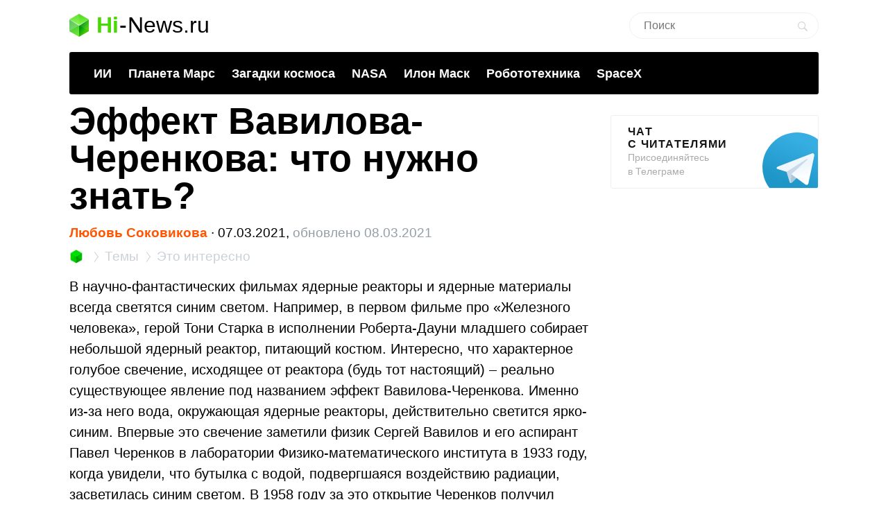

--- FILE ---
content_type: text/html; charset=UTF-8
request_url: https://hi-news.ru/eto-interesno/effekt-vavilova-cherenkova-chto-nuzhno-znat.html
body_size: 17247
content:
<!DOCTYPE html><html lang=ru prefix="og: http://ogp.me/ns# article: https://ogp.me/ns/article#"><head><meta charset="UTF-8"><meta name="viewport" content="width=device-width, initial-scale=1"><title>Эффект Вавилова-Черенкова: что нужно знать? - Hi-News.ru</title><meta property="og:title" content="Эффект Вавилова-Черенкова: что нужно знать? - Hi-News.ru"><meta property="twitter:title" content="Эффект Вавилова-Черенкова: что нужно знать? - Hi-News.ru"><link rel=icon href=https://hi-news.ru/wp-content/themes/101media/favicon/favicon.ico type=image/x-icon><link rel=apple-touch-icon href=https://hi-news.ru/wp-content/themes/101media/favicon/32.png><link rel=apple-touch-icon sizes=76x76 href=https://hi-news.ru/wp-content/themes/101media/favicon/76.png><link rel=apple-touch-icon sizes=120x120 href=https://hi-news.ru/wp-content/themes/101media/favicon/120.png><link rel=apple-touch-icon href=https://hi-news.ru/wp-content/themes/101media/favicon/192.png><link rel=android-touch-icon href=https://hi-news.ru/wp-content/themes/101media/favicon/192.png><meta property="og:site_name" content="hi-news.ru"><meta property="og:locale" content="ru_RU"><meta property="og:url" content="https://hi-news.ru/eto-interesno/effekt-vavilova-cherenkova-chto-nuzhno-znat.html"><meta name='robots' content='max-image-preview:large'><link rel=amphtml href=https://hi-news.ru/eto-interesno/effekt-vavilova-cherenkova-chto-nuzhno-znat.html/amp><meta name="generator" content="AMP for WP 1.0.77.35"><link rel=dns-prefetch href=//s.w.org><style id=global-styles-inline-css>/*<![CDATA[*/body{--wp--preset--color--black:#000;--wp--preset--color--cyan-bluish-gray:#abb8c3;--wp--preset--color--white:#fff;--wp--preset--color--pale-pink:#f78da7;--wp--preset--color--vivid-red:#cf2e2e;--wp--preset--color--luminous-vivid-orange:#ff6900;--wp--preset--color--luminous-vivid-amber:#fcb900;--wp--preset--color--light-green-cyan:#7bdcb5;--wp--preset--color--vivid-green-cyan:#00d084;--wp--preset--color--pale-cyan-blue:#8ed1fc;--wp--preset--color--vivid-cyan-blue:#0693e3;--wp--preset--color--vivid-purple:#9b51e0;--wp--preset--gradient--vivid-cyan-blue-to-vivid-purple:linear-gradient(135deg,rgba(6,147,227,1) 0%,rgb(155,81,224) 100%);--wp--preset--gradient--light-green-cyan-to-vivid-green-cyan:linear-gradient(135deg,rgb(122,220,180) 0%,rgb(0,208,130) 100%);--wp--preset--gradient--luminous-vivid-amber-to-luminous-vivid-orange:linear-gradient(135deg,rgba(252,185,0,1) 0%,rgba(255,105,0,1) 100%);--wp--preset--gradient--luminous-vivid-orange-to-vivid-red:linear-gradient(135deg,rgba(255,105,0,1) 0%,rgb(207,46,46) 100%);--wp--preset--gradient--very-light-gray-to-cyan-bluish-gray:linear-gradient(135deg,rgb(238,238,238) 0%,rgb(169,184,195) 100%);--wp--preset--gradient--cool-to-warm-spectrum:linear-gradient(135deg,rgb(74,234,220) 0%,rgb(151,120,209) 20%,rgb(207,42,186) 40%,rgb(238,44,130) 60%,rgb(251,105,98) 80%,rgb(254,248,76) 100%);--wp--preset--gradient--blush-light-purple:linear-gradient(135deg,rgb(255,206,236) 0%,rgb(152,150,240) 100%);--wp--preset--gradient--blush-bordeaux:linear-gradient(135deg,rgb(254,205,165) 0%,rgb(254,45,45) 50%,rgb(107,0,62) 100%);--wp--preset--gradient--luminous-dusk:linear-gradient(135deg,rgb(255,203,112) 0%,rgb(199,81,192) 50%,rgb(65,88,208) 100%);--wp--preset--gradient--pale-ocean:linear-gradient(135deg,rgb(255,245,203) 0%,rgb(182,227,212) 50%,rgb(51,167,181) 100%);--wp--preset--gradient--electric-grass:linear-gradient(135deg,rgb(202,248,128) 0%,rgb(113,206,126) 100%);--wp--preset--gradient--midnight:linear-gradient(135deg,rgb(2,3,129) 0%,rgb(40,116,252) 100%);--wp--preset--duotone--dark-grayscale:url('#wp-duotone-dark-grayscale');--wp--preset--duotone--grayscale:url('#wp-duotone-grayscale');--wp--preset--duotone--purple-yellow:url('#wp-duotone-purple-yellow');--wp--preset--duotone--blue-red:url('#wp-duotone-blue-red');--wp--preset--duotone--midnight:url('#wp-duotone-midnight');--wp--preset--duotone--magenta-yellow:url('#wp-duotone-magenta-yellow');--wp--preset--duotone--purple-green:url('#wp-duotone-purple-green');--wp--preset--duotone--blue-orange:url('#wp-duotone-blue-orange');--wp--preset--font-size--small:13px;--wp--preset--font-size--medium:20px;--wp--preset--font-size--large:36px;--wp--preset--font-size--x-large:42px}.has-black-color{color:var(--wp--preset--color--black) !important}.has-cyan-bluish-gray-color{color:var(--wp--preset--color--cyan-bluish-gray) !important}.has-white-color{color:var(--wp--preset--color--white) !important}.has-pale-pink-color{color:var(--wp--preset--color--pale-pink) !important}.has-vivid-red-color{color:var(--wp--preset--color--vivid-red) !important}.has-luminous-vivid-orange-color{color:var(--wp--preset--color--luminous-vivid-orange) !important}.has-luminous-vivid-amber-color{color:var(--wp--preset--color--luminous-vivid-amber) !important}.has-light-green-cyan-color{color:var(--wp--preset--color--light-green-cyan) !important}.has-vivid-green-cyan-color{color:var(--wp--preset--color--vivid-green-cyan) !important}.has-pale-cyan-blue-color{color:var(--wp--preset--color--pale-cyan-blue) !important}.has-vivid-cyan-blue-color{color:var(--wp--preset--color--vivid-cyan-blue) !important}.has-vivid-purple-color{color:var(--wp--preset--color--vivid-purple) !important}.has-black-background-color{background-color:var(--wp--preset--color--black) !important}.has-cyan-bluish-gray-background-color{background-color:var(--wp--preset--color--cyan-bluish-gray) !important}.has-white-background-color{background-color:var(--wp--preset--color--white) !important}.has-pale-pink-background-color{background-color:var(--wp--preset--color--pale-pink) !important}.has-vivid-red-background-color{background-color:var(--wp--preset--color--vivid-red) !important}.has-luminous-vivid-orange-background-color{background-color:var(--wp--preset--color--luminous-vivid-orange) !important}.has-luminous-vivid-amber-background-color{background-color:var(--wp--preset--color--luminous-vivid-amber) !important}.has-light-green-cyan-background-color{background-color:var(--wp--preset--color--light-green-cyan) !important}.has-vivid-green-cyan-background-color{background-color:var(--wp--preset--color--vivid-green-cyan) !important}.has-pale-cyan-blue-background-color{background-color:var(--wp--preset--color--pale-cyan-blue) !important}.has-vivid-cyan-blue-background-color{background-color:var(--wp--preset--color--vivid-cyan-blue) !important}.has-vivid-purple-background-color{background-color:var(--wp--preset--color--vivid-purple) !important}.has-black-border-color{border-color:var(--wp--preset--color--black) !important}.has-cyan-bluish-gray-border-color{border-color:var(--wp--preset--color--cyan-bluish-gray) !important}.has-white-border-color{border-color:var(--wp--preset--color--white) !important}.has-pale-pink-border-color{border-color:var(--wp--preset--color--pale-pink) !important}.has-vivid-red-border-color{border-color:var(--wp--preset--color--vivid-red) !important}.has-luminous-vivid-orange-border-color{border-color:var(--wp--preset--color--luminous-vivid-orange) !important}.has-luminous-vivid-amber-border-color{border-color:var(--wp--preset--color--luminous-vivid-amber) !important}.has-light-green-cyan-border-color{border-color:var(--wp--preset--color--light-green-cyan) !important}.has-vivid-green-cyan-border-color{border-color:var(--wp--preset--color--vivid-green-cyan) !important}.has-pale-cyan-blue-border-color{border-color:var(--wp--preset--color--pale-cyan-blue) !important}.has-vivid-cyan-blue-border-color{border-color:var(--wp--preset--color--vivid-cyan-blue) !important}.has-vivid-purple-border-color{border-color:var(--wp--preset--color--vivid-purple) !important}.has-vivid-cyan-blue-to-vivid-purple-gradient-background{background:var(--wp--preset--gradient--vivid-cyan-blue-to-vivid-purple) !important}.has-light-green-cyan-to-vivid-green-cyan-gradient-background{background:var(--wp--preset--gradient--light-green-cyan-to-vivid-green-cyan) !important}.has-luminous-vivid-amber-to-luminous-vivid-orange-gradient-background{background:var(--wp--preset--gradient--luminous-vivid-amber-to-luminous-vivid-orange) !important}.has-luminous-vivid-orange-to-vivid-red-gradient-background{background:var(--wp--preset--gradient--luminous-vivid-orange-to-vivid-red) !important}.has-very-light-gray-to-cyan-bluish-gray-gradient-background{background:var(--wp--preset--gradient--very-light-gray-to-cyan-bluish-gray) !important}.has-cool-to-warm-spectrum-gradient-background{background:var(--wp--preset--gradient--cool-to-warm-spectrum) !important}.has-blush-light-purple-gradient-background{background:var(--wp--preset--gradient--blush-light-purple) !important}.has-blush-bordeaux-gradient-background{background:var(--wp--preset--gradient--blush-bordeaux) !important}.has-luminous-dusk-gradient-background{background:var(--wp--preset--gradient--luminous-dusk) !important}.has-pale-ocean-gradient-background{background:var(--wp--preset--gradient--pale-ocean) !important}.has-electric-grass-gradient-background{background:var(--wp--preset--gradient--electric-grass) !important}.has-midnight-gradient-background{background:var(--wp--preset--gradient--midnight) !important}.has-small-font-size{font-size:var(--wp--preset--font-size--small) !important}.has-medium-font-size{font-size:var(--wp--preset--font-size--medium) !important}.has-large-font-size{font-size:var(--wp--preset--font-size--large) !important}.has-x-large-font-size{font-size:var(--wp--preset--font-size--x-large) !important}/*]]>*/</style><meta name="generator" content="WordPress 5.9"><meta name="robots" content="noyaca"><meta name="description" content="Когда некие частицы, например, космические частицы, двигаются быстрее скорости света в некоторой среде, появляется излучение Вавилова-Черенкова. Так что в фильмах и сериалах ракеты и ядерные реакторы светятся синим не просто так ?"><meta property="og:description" content="Когда некие частицы, например, космические частицы, двигаются быстрее скорости света в некоторой среде, появляется излучение Вавилова-Черенкова. Так что в фильмах и сериалах ракеты и ядерные реакторы светятся синим не просто так ?"><meta name="twitter:description" content="Когда некие частицы, например, космические частицы, двигаются быстрее скорости света в некоторой среде, появляется излучение Вавилова-Черенкова. Так что в фильмах и сериалах ракеты и ядерные реакторы светятся синим не просто так ?"><link rel=canonical href=https://hi-news.ru/eto-interesno/effekt-vavilova-cherenkova-chto-nuzhno-znat.html><meta name="twitter:description" content=""><meta name="twitter:card" content="summary_large_image"><meta name="twitter:site" content="@hi_news_ru"><meta name="twitter:creator" content="@hi_news_ru"><meta name="twitter:domain" content="hi-news.ru"><meta name="twitter:url" content="https://hi-news.ru/eto-interesno/effekt-vavilova-cherenkova-chto-nuzhno-znat.html"><meta property="og:type" content="article"><meta name="twitter:image" content="https://hi-news.ru/wp-content/uploads/2021/03/vavilov_cherenkov-1000x526.jpg"><meta property="vk:image" content="https://hi-news.ru/wp-content/uploads/2021/03/vavilov_cherenkov-1000x526.jpg"><meta property="og:image" content="https://hi-news.ru/wp-content/uploads/2021/03/vavilov_cherenkov-1000x526.jpg"><style id=critical-css>article{display:block}body{font-size:14px;line-height:1}ol,ul{list-style:none;padding:0;margin:0}html,body{font:400 -apple-system,BlinkMacSystemFont,sans-serif}html,body,div,span,iframe,h1,p,a,img,ins,strong,b,form,article,time{margin:0;padding:0;border:0;font-size:100%;-webkit-text-size-adjust:100%;font-family:-apple-system,BlinkMacSystemFont,sans-serif;vertical-align:baseline;-webkit-font-smoothing:antialiased}body{font-size:14px;line-height:1;min-width:1124px}ol,ul{list-style:none;padding:0;margin:0}b,strong{font-weight:700}img{overflow:hidden;height:auto;max-width:100%;font:400 10px -apple-system,BlinkMacSystemFont,sans-serif}p{color:#000;margin-bottom:15px;font:400 20px/1.5 -apple-system,BlinkMacSystemFont,sans-serif}h1{color:#000;margin:0 0 28px 0;font:700 54px/1 -apple-system,BlinkMacSystemFont,sans-serif}.clearfix:before{content:"";display:table}.clearfix:after{content:"";display:table;clear:both}#page{position:relative;width:1080px;margin:0 auto;padding:0 20px}#header{margin:20px auto 0}#header .logo{display:flex;margin-bottom:22px;position:relative;width:560px}.logo-icon{margin-right:11px}.logo .icon_logo{font-size:28px;height:1.18em}.logo-link{display:inherit}.logo-name{display:flex;font:32px/1 -apple-system,BlinkMacSystemFont,sans-serif;margin:0}.logo-name-green{color:#48d900;font-weight:600}.logo-name-black{color:#000;font-weight:300}.logo-name-dash{color:#000;margin:0 1px;font-weight:300}a{color:#F50;text-decoration:none;font-weight:500}#header .user{position:absolute;top:6px;right:20px}#header .user.anonymous-user .icon-lock{background:url(/wp-content/themes/101media/img/login.svg) no-repeat;width:18px;height:21px;display:block}#header form{position:absolute;right:60px;top:-2px}#header form input{border:1px solid #eef1f5;border-radius:63px;outline:none;padding:8px 35px 9px 20px;width:216px;-webkit-appearance:none;font:400 16px/19px -apple-system,BlinkMacSystemFont,sans-serif}#header form #searchsubmit{background-image:url(/wp-content/themes/101media/img/search_.svg);background-size:cover;opacity:0.15;border:none;height:15px;padding:0;position:absolute;right:16px;text-indent:-9999px;top:13px;width:15px}.trand{background-color:#000}.menu-trends-container{background-color:#000;padding:20px 35px 18px;border-radius:3px;border-top-left-radius:3px;border-top-right-radius:3px;margin-bottom:10px}.menu-trends-container .trand{height:auto;overflow:hidden;background-color:transparent;background-position:14px center;padding-right:0;width:auto}.menu-trends-container .trand li{display:inline-block;padding:0;height:auto}.menu-trends-container .trand li a{color:#fff;text-decoration:none;display:inline-block;padding-right:20px;font:700 18px/23px -apple-system,BlinkMacSystemFont,sans-serif}#content{width:calc(100% - 330px);float:left;margin-top:5px}#i10foreign{width:calc(100% - 330px)}.item .info{color:#000;margin-top:5px;font:400 15px/24px -apple-system,BlinkMacSystemFont,sans-serif;margin-bottom:10px}.info{position:relative}.breadcrumbs{white-space:nowrap;margin-bottom:10px}.breadcrumbs li{display:inline}.breadcrumbs li+li:before{content:'';position:relative;display:inline-block;border-top:1px solid #CAD1D9;border-right:1px solid #CAD1D9;width:6px;height:6px;top:-1px;right:2px;margin:0 4px;transform:rotate(55deg) skew(20deg)}.breadcrumbs li a{color:#CAD1D9;font:400 15px/24px -apple-system,BlinkMacSystemFont,sans-serif}.breadcrumbs__logo span{font-size:0}.breadcrumbs__logo img{margin-bottom:-2px}.item .info .author{margin-left:0;font-weight:600;display:inline-block;margin-bottom:0}.item .info .prop-comments{font-size:14px;color:#000;font-weight:400;margin-left:6px;padding-right:20px;position:relative;display:inline-block}.item .info .prop-comments::before{content:'';background-color:rgba(172,182,191,0.2);position:absolute;top:0;bottom:0;margin:auto;right:7px;width:5px;height:5px;border-radius:50%}.item .info .prop-comments svg{vertical-align:middle;margin-right:4px}.item .info .post__date-inner{display:inline-flex}.item .info .post__date-update{display:inline-block;color:#959EA6;margin-left:5px}.text{color:#000;font:400 16px/22px -apple-system,BlinkMacSystemFont,sans-serif}#sidebar{width:300px;float:left;margin-left:30px}.banners-center{text-align:center}.banner-sidebar{margin:20px 0 20px}.sidebar-banner-telegram{display:block;border:1px solid #eee;border-radius:3px;padding:14px 24px;font-size:14px;line-height:normal;background:none;position:relative;overflow:hidden}.sidebar-banner-telegram strong{margin-bottom:6px;color:#151515;text-transform:uppercase;letter-spacing:.08em;word-wrap:break-word;font:700 16px -apple-system,BlinkMacSystemFont,sans-serif}.sidebar-banner-telegram span{display:block;color:#aaa;font:300 14px/20px -apple-system,BlinkMacSystemFont,sans-serif}.sidebar-banner-telegram svg{position:absolute;bottom:-20px;right:-20px}.single-title{margin-bottom:15px}#post{margin-top:-4px}.single .item .info{margin-top:0;font-size:19px}.single .item .breadcrumbs li a{font-size:19px}.single .item .breadcrumbs__logo img{width:20px;height:20px;margin-bottom:-4px}.single .item .breadcrumbs li+li:before{width:8px;height:8px}.single .item .info .prop-comments{font-size:18px}.searchform input{border:1px solid #f2f2f2;outline:none;padding:10px 0 10px 12px;width:180px;margin-bottom:7px;font:400 12px/15px -apple-system,BlinkMacSystemFont,sans-serif}.icon{display:inline-block;vertical-align:middle;size:1em;width:1em;height:1em;fill:currentColor}#main.main-section{display:flex;flex-wrap:wrap;margin-bottom:60px}.adsense{position:relative}.adsense{margin:40px 0}#toc_container{background:none;width:100%;border:none;font-size:22px;padding:0;margin-bottom:1em;font-weight:400}#toc_container p.toc_title{font-size:38px;line-height:1.2;text-align:left;margin:0;padding:0;font-weight:700}#toc_container p.toc_title+ul.toc_list{margin-top:23px}#toc_container ul,#toc_container li{margin:0;padding:0}#toc_container .toc_list li{font-size:22px;line-height:26px;font-weight:400}#toc_container .toc_list li:not(:last-child){margin-bottom:18px}#toc_container .toc_list a{display:flex;color:#000;font-size:inherit;position:relative;padding-bottom:15px;border-bottom:1px solid rgba(213,221,230,0.5);font-weight:400}#toc_container .toc_list .toc_number{font-size:inherit;color:#cad1d9;margin-right:10px}#toc_container .toc_list .toc_number:after{content:'.'}#sidebar .widget{position:sticky;position:-webkit-sticky;top:25px}.wp-caption{max-width:100%}.wp-caption-text{font-size:18px;line-height:19px;color:#999;margin:15px 0 25px}.single-post .text img{display:block}.single-post .text img{background-color:#f6f6f6}.text a{color:#F50}::-moz-focus-inner{border:0}.text{color:#000;font:400 16px/22px -apple-system,BlinkMacSystemFont,sans-serif}.clearfix:before{content:"";display:table}.clearfix:after{content:"";display:table;clear:both}.menu-trends-container .trand{background-position:14px center}.widget{margin-bottom:32px}.text ul{font-size:20px;line-height:1.5;font-weight:400;margin:0 0 30px 0}#comments{font:700 30px -apple-system,BlinkMacSystemFont,sans-serif;color:#0f0f0f;text-transform:uppercase;letter-spacing:0.08em}#comments{margin:0 15px 5px 0}.comment-section-header{display:flex;flex-wrap:wrap;align-items:center;margin-bottom:25px}.comment-section-header .comment-btn{width:100%;display:flex;align-items:center}.comment-section-header #comment-btn-collapse{height:auto;position:relative;color:#cad1d9;font-size:14px;font:400 14px/16px -apple-system,BlinkMacSystemFont,sans-serif;text-align:center;background:none;text-transform:inherit;letter-spacing:inherit;text-shadow:none;padding:0}.comment-section-header #comment-btn-collapse:before{position:absolute;content:'';bottom:-1px;left:0;width:100%;height:6px;right:0;background-image:linear-gradient(to right,rgba(202,209,217,0.5) 58%,rgba(255,255,255,0) 0%);background-position:bottom;background-size:5px 1px;background-repeat:repeat-x}.comment-section-header #comments{display:flex;align-items:center;min-height:44px}.comment-section .scroll-to-new-comment{height:auto;padding:9px 20px;border:1px solid rgba(255,85,0,0.2);color:#f50;font:500 16px/24px -apple-system,BlinkMacSystemFont,sans-serif;text-decoration:none;border-radius:3px;text-align:center;background:none;text-transform:inherit;letter-spacing:inherit;text-shadow:none}button{display:inline-block;height:37px;font:700 14px/40px -apple-system,BlinkMacSystemFont,sans-serif;color:#fff;text-decoration:none;padding:0 40px 0 0;outline:none;text-shadow:0 1px 0 rgba(71,117,0,0.5);background:transparent url(/wp-content/themes/101media/img/button-square-green.png) no-repeat right top;border:none;margin:0;text-transform:uppercase;letter-spacing:0.08em;width:auto;overflow:visible}button::-moz-focus-inner{border:0;padding:0;margin:0}.banners-center{text-align:center}.news-img{position:relative;padding-bottom:60.8%;max-width:100%;display:block}.foreign-posts{clear:both;margin-top:60px;border-top:1px solid #e6e7e3;width:1000px;margin-bottom:50px}.foreign-posts .foreign_post_title{font:700 30px -apple-system,BlinkMacSystemFont,sans-serif;letter-spacing:2.4px;text-align:left;color:#000;margin-top:33px;text-transform:uppercase}.foreign-posts .foreign-posts-list{min-height:250px}@media (min-width:625px) and (max-width:649px){.item iframe:not(.iframe){height:328px}}@media (min-width:600px) and (max-width:624px){.item iframe:not(.iframe){height:314px}}@media (min-width:575px) and (max-width:599px){.item iframe:not(.iframe){height:300px}}@media (min-width:550px) and (max-width:574px){.item iframe:not(.iframe){height:286px}}@media (min-width:525px) and (max-width:549px){.item iframe:not(.iframe){height:272px}}@media (min-width:500px) and (max-width:524px){.item iframe:not(.iframe){height:258px}}@media (min-width:475px) and (max-width:499px){.item iframe:not(.iframe){height:244px}}@media (min-width:450px) and (max-width:474px){.item iframe:not(.iframe){height:230px}}@media (min-width:425px) and (max-width:449px){.item iframe:not(.iframe){height:216px}}@media (min-width:414px) and (max-width:424px){.item iframe:not(.iframe){height:206px}}@media (min-width:400px) and (max-width:413px){.item iframe:not(.iframe){height:206px}}@media (min-width:375px) and (max-width:399px){.item iframe:not(.iframe){height:198px}}@media (min-width:325px) and (max-width:349px){.item iframe:not(.iframe){height:170px}}@media (max-width:324px){.item iframe:not(.iframe){height:156px}}</style><script>(function(w){"use strict";var loadCSS=function(href,before,media,attributes){var doc=w.document;var ss=doc.createElement("link");var ref;if(before){ref=before;}else{var refs=(doc.body||doc.getElementsByTagName("head")[0]).childNodes;ref=refs[refs.length-1];}var sheets=doc.styleSheets;if(attributes){for(var attributeName in attributes){if(attributes.hasOwnProperty(attributeName)){ss.setAttribute(attributeName,attributes[attributeName]);}}}ss.rel="stylesheet";ss.href=href;ss.media="only x";function ready(cb){if(doc.body){return cb();}setTimeout(function(){ready(cb);});}ready(function(){ref.parentNode.insertBefore(ss,(before?ref:ref.nextSibling));});var onloadcssdefined=function(cb){var resolvedHref=ss.href;var i=sheets.length;while(i--){if(sheets[i].href===resolvedHref){return cb();}}setTimeout(function(){onloadcssdefined(cb);});};function loadCB(){if(ss.addEventListener){ss.removeEventListener("load",loadCB);}ss.media=media||"all";}if(ss.addEventListener){ss.addEventListener("load",loadCB);}ss.onloadcssdefined=onloadcssdefined;onloadcssdefined(loadCB);return ss;};if(typeof exports!=="undefined"){exports.loadCSS=loadCSS;}else{w.loadCSS=loadCSS;}}(typeof global!=="undefined"?global:this));</script><script id=loadcss>loadCSS("https://hi-news.ru/wp-content/themes/101media/style.css?1597665258",document.getElementById("loadcss"));loadCSS("https://hi-news.ru/wp-content/themes/101media/app.css?1741087822",document.getElementById("loadcss"));loadCSS("https://hi-news.ru/wp-content/plugins/tag-sticky-post/css/plugin.css?1541770289",document.getElementById("loadcss"));</script> <link rel=stylesheet href=https://hi-news.ru/wp-content/themes/101media/css/table.css> <script src="https://hi-news.ru/wp-content/themes/101media/js/counters.js?v=2.0.1" defer></script> </head><body class="post-template-default single single-post postid-360168 single-format-standard"><svg xmlns=http://www.w3.org/2000/svg style="position: absolute; width: 0; height: 0; clip: rect(0 0 0 0);"> <defs> <symbol id=arrow-left viewBox="0 0 9 15"> <path d="m8.7 6.6c-.1.2-.3.4-.6.4h-2.6v8h-2v-8h-2.6c-.3 0-.5-.2-.6-.4s-.1-.5 0-.8l4.1-5.8 4.2 5.8c.2.3.3.6.1.8"></path> </symbol> <symbol id=arrow-right viewBox="0 0 9 15"> <path d="m.1 8.4c.1-.2.4-.4.7-.4h2.7v-8h2.1v8h2.7c.3 0 .5.2.7.4 0 .2 0 .5-.1.8l-4.3 5.8-4.5-5.8c-.1-.3-.1-.6 0-.8"></path> </symbol> <symbol id=arrow-btn viewBox="0 0 24 24"> <path d="M13.293 7.293c-0.391 0.391-0.391 1.023 0 1.414l2.293 2.293h-7.586c-0.552 0-1 0.448-1 1s0.448 1 1 1h7.586l-2.293 2.293c-0.391 0.391-0.391 1.023 0 1.414 0.195 0.195 0.451 0.293 0.707 0.293s0.512-0.098 0.707-0.293l4.707-4.707-4.707-4.707c-0.391-0.391-1.023-0.391-1.414 0z"></path> </symbol> <symbol id=most-commented viewBox="0 0 27 27"> <path d="M0.4,8.9v10.9c0,0.7,0.6,1.3,1.3,1.3H9l5.5,5.3c0.2,0.2,0.1,0.2,0.1,0l1.1-5.3h0.8h1.6c0.7,0,1.3-0.6,1.3-1.3 V8.9c0-0.7-0.6-1.3-1.3-1.3H1.7C1,7.6,0.4,8.2,0.4,8.9z" fill=#ffffff /> <path d=M21.4,15.1h2.7c0.7,0,1.3-0.6,1.3-1.3V2.9c0-0.7-0.6-1.3-1.3-1.3H10.7c-0.7,0-1.3,0.6-1.3,1.3v2.7 fill=none stroke=#ffffff stroke-width=2.5 /> </symbol> <symbol id=small-commented viewBox="0 0 15 15"> <path d="M1.3,0C0.6,0,0,0.6,0,1.3v8.4C0,10.4,0.6,11,1.3,11C3,11,6,11,6.8,11l4.2,4l1-4c0.6,0,1.1,0,1.7,0	c0.7,0,1.3-0.6,1.3-1.3V1.3C15,0.6,14.4,0,13.7,0H1.3z"/> </symbol> <symbol id=logo viewBox="0 0 28 33"> <defs> <linearGradient id="SVGID_1_" gradientUnits="userSpaceOnUse" y1="786.3" x2="0" y2="803" gradientTransform="matrix(1 0 0 -1 0 803)"> <stop offset=0 stop-color=#73f731 /> <stop offset=1 stop-color=#3cd609 /> </linearGradient> <linearGradient id="SVGID_2_" gradientUnits="userSpaceOnUse" x1="1.125" y1="792.96" x2="12.664" y2="771.93" gradientTransform="matrix(1 0 0 -1 0 803)"> <stop offset=0 stop-color=#00a60e /> <stop offset=.994 stop-color=#4ce300 /> </linearGradient> <linearGradient id="SVGID_3_" gradientUnits="userSpaceOnUse" x1="17.43" y1="784.69" x2="24.362" y2="780.44" gradientTransform="matrix(1 0 0 -1 0 803)"> <stop offset=0 stop-color=#00990d /> <stop offset=1 stop-color=#43c900 /> </linearGradient> </defs> <path d=M28,8l-14,9L0,8l14-8L28,8z fill=url(#SVGID_1_) /> <path d=M0,8l14,8.5V33L0,25V8z fill=url(#SVGID_2_) /> <path d=M28,8l-14,8.5V33l14-8V8z fill=url(#SVGID_3_) /> <path d=M0,8l14,8.5V33L0,25V8z opacity=.2 fill=#ffffff /> <path d=M14,0l14,8v17l-14-8.5V0z opacity=.1 fill=#ffffff /> <path d=M14,0L0,8v17l14-8.5V0z opacity=.2 fill=#ffffff /> <path d=M14,17L0,8.1V8l14,8l14-8v0.1L14,17z fill=#ffffff /> </symbol> </defs> </svg><div id=page><div id=header data-no-ad=true><div class=logo> <a class=logo-link href=https://hi-news.ru ><div class=logo-icon> <svg class="icon icon_logo"> <use xlink:href=#logo></use> </svg></div><div class=logo-name><div class=logo-name-green>Hi</div><div class=logo-name-dash>-</div><div class=logo-name-black>News.ru</div></div> </a></div><form role=search method=get id=searchform class=searchform action=https://hi-news.ru/ style="right: 20px !important;"><div> <input type=text value name=s id=s class=s placeholder=Поиск><div id=searchsubmit class=searchsubmit name=searchform__button aria-label="Search Button"></div></div></form><div class="menu-trends-container single"><ul id=menu-trends class="trand single"><li id=menu-item-410997 class="menu-item menu-item-type-custom menu-item-object-custom menu-item-410997"><a href=https://hi-news.ru/tag/iskusstvennyj-intellekt>ИИ</a></li> <li id=menu-item-300869 class="menu-item menu-item-type-taxonomy menu-item-object-post_tag menu-item-300869"><a href=https://hi-news.ru/tag/mars>Планета Марс</a></li> <li id=menu-item-346590 class="menu-item menu-item-type-taxonomy menu-item-object-post_tag menu-item-346590"><a href=https://hi-news.ru/tag/zagadki-kosmosa>Загадки космоса</a></li> <li id=menu-item-304291 class="menu-item menu-item-type-taxonomy menu-item-object-post_tag menu-item-304291"><a href=https://hi-news.ru/tag/nasa>NASA</a></li> <li id=menu-item-305646 class="menu-item menu-item-type-taxonomy menu-item-object-post_tag menu-item-305646"><a href=https://hi-news.ru/tag/elon-musk>Илон Маск</a></li> <li id=menu-item-346591 class="menu-item menu-item-type-taxonomy menu-item-object-post_tag menu-item-346591"><a href=https://hi-news.ru/tag/robototexnika>Робототехника</a></li> <li id=menu-item-308753 class="menu-item menu-item-type-taxonomy menu-item-object-post_tag menu-item-308753"><a href=https://hi-news.ru/tag/spacex>SpaceX</a></li></ul></div></div><article id=main class=main-section><div id=content><div id=post class=item><meta property="article:section" content="Это интересно"><meta property="article:modified_time" content="2021-03-08 14:19:32"><meta property="article:published_time" content="2021-03-07 07:52:10"><meta property="article:author" content="Любовь Соковикова"><meta property="article:tag" content="Наука физика"><meta property="article:tag" content="Научные исследования"><meta property="article:tag" content="Ядерная энергия"><h1 class="single-title">Эффект Вавилова-Черенкова: что нужно знать?</h1><div class=info data-no-ad=true> <a href=https://hi-news.ru/author/liubov title="Записи Любовь Соковикова" rel=nofollow class=author>Любовь Соковикова</a>  <span>∙ </span><div class=post__date-inner>  <span class=post__date> 07.03.2021, </span> <time class=post__date-update datetime=2021-03-08T17:19:32+00:00> обновлено 08.03.2021 </time></div></div><ol class=breadcrumbs data-no-ad=true> <li> <a class=breadcrumbs__logo href=https://hi-news.ru title=Home> <img src=https://hi-news.ru/wp-content/themes/101media/img/hi-apps_mini.jpg width=13 height=13 alt=Главная> <span>Hi-News.ru</span> </a> </li> <li> <a href=https://hi-news.ru/tags title=Темы> <span>Темы</span> </a> </li> <li> <a href=https://hi-news.ru/eto-interesno title="Это интересно"> <span>Это интересно</span> </a> </li></ol><div class=text><p>В научно-фантастических фильмах ядерные реакторы и ядерные материалы всегда светятся синим светом. Например, в первом фильме про &#171;Железного человека&#187;, герой Тони Старка в исполнении Роберта-Дауни младшего собирает небольшой ядерный реактор, питающий костюм. Интересно, что характерное голубое свечение, исходящее от реактора (будь тот настоящий) – реально существующее явление под названием эффект Вавилова-Черенкова. Именно из-за него вода, окружающая ядерные реакторы, действительно светится ярко-синим. Впервые это свечение заметили физик Сергей Вавилов и его аспирант Павел Черенков в лаборатории Физико-математического института в 1933 году, когда увидели, что бутылка с водой, подвергшаяся воздействию радиации, засветилась синим светом. В 1958 году за это открытие Черенков получил Нобелевскую премию по физике, разделив ее с Ильей Франком и Игорем Таммом, которые экспериментально подтвердили существование эффекта. Хотя объяснить излучение Вавилова-Черенкова удалось только после публикации Альбертом Эйнштейном специальной теории относительности, его существование было предсказано английским эрудитом Оливером Хевисайдом еще в 1888 году.</p><div id=attachment_360212 data-no-ad=true class="wp-caption alignnone"><img aria-describedby=caption-attachment-360212 src=https://hi-news.ru/wp-content/uploads/2021/03/vavilov_cherenkov-750x422.jpg width=1280 height=720 class="size-full wp-image-360212" title="Эффект Вавилова-Черенкова: что нужно знать? Когда некие частицы, например, космические частицы, двигаются быстрее скорости света в некоторой среде, появляется излучение Вавилова-Черенкова." alt="Эффект Вавилова-Черенкова: что нужно знать? Когда некие частицы, например, космические частицы, двигаются быстрее скорости света в некоторой среде, появляется излучение Вавилова-Черенкова. Фото."><p id=caption-attachment-360212 class=wp-caption-text>Когда некие частицы, например, космические частицы, двигаются быстрее скорости света в некоторой среде, появляется излучение Вавилова-Черенкова.</p></div><div class=af_advert_content style="height: 250px; background: #eee; margin-top: 20px; margin-bottom: 20px;"></div><h2> Что такое излучение Вавилова-Черенкова?</h2><p>Превысить скорость света в вакууме невозможно. Но когда элементарная частица находится в плотной среде, то может превысить это ограничение. Так, частица, разогнанная в вакууме, может влететь в воду со скоростью, например, 299 799 километров в секунду: так как законы физики запрещают мгновенное изменение скорости, частица, находясь в среде, пролетает какое-то расстояние быстрее местного ограничения. Во время полета частица тормозит теряя энергию, которой нужно куда-то деваться.</p><p>Как пишет Tass в статье, посвященной Нобелевской премии по физике 1958 года, при торможении машины кинетическая энергия переходит в нагрев тормозов, а сверхсветовые частицы отдают избыток в виде квантов излучения, то есть света. Одна из особенностей черенковского излучения заключается в том, что оно в основном находится в непрерывном ультрафиолетовом спектре, а не в ярко-синем.</p><p><code class=large-text>Читайте также: <a href=https://hi-news.ru/eto-interesno/uchenye-priblizilis-k-ponimaniyu-togo-pochemu-sushhestvuet-vselennaya.html>Ученые приблизились к пониманию того, почему существует Вселенная</a></code></p><p>Интересно, что черенковское излучение аналогично эффекту звукового удара. Например, если самолет в воздухе движется медленнее скорости звука, то отклонение воздуха вокруг крыльев самолета происходит плавно. Однако если скорость движения превышает среднюю скорость звука, то происходит внезапное изменение давления и ударные волны распространяются от самолета в конусе со скоростью звука.</p><div class=af_advert_content style="height: 250px; background: #eee; margin-top: 20px; margin-bottom: 20px;"></div><div id=attachment_360211 data-no-ad=true class="wp-caption alignnone"><div style="max-width: 750px"><img aria-describedby=caption-attachment-360211 loading=lazy src=https://hi-news.ru/wp-content/uploads/2021/03/Arc_Reactor-750x469.jpg data-src=https://hi-news.ru/wp-content/uploads/2021/03/Arc_Reactor-750x469.jpg width=1440 height=900 class="lazyload size-full wp-image-360211" title="Что такое излучение Вавилова-Черенкова? Вы наверняка замечали, что ядерный реактор Тони Старка сияет голубым светом." alt="Что такое излучение Вавилова-Черенкова? Вы наверняка замечали, что ядерный реактор Тони Старка сияет голубым светом. Фото."></div><p id=caption-attachment-360211 class=wp-caption-text>Вы наверняка замечали, что ядерный реактор Тони Старка сияет голубым светом.</p></div><p>То, как именно появляется излучение, детально <a href=https://iopscience.iop.org/article/10.3367/UFNe.0185.201505f.0502>проверяли</a> Вавилов, Черенков, Тамм и Франк. Так как в 1951 году Вавилова не стало, трое физиков получили Нобелевскую премию семь лет спустя. Благодаря их работе, сегодня можно наблюдать излучение Вавилова-Черенкова практически где угодно. При. условии, конечно, что вы знаете, куда смотреть.</p><p><code class=small-text>Хотите быть в курсе последних новостей из мира популярной науки и высоких технологий? Подписывайтесь на <a href=https://t.me/hi_news_chat>наш канал в Telegram</a> чтобы не пропустить ничего интересного!</code></p><div class=af_advert_content style="height: 250px; background: #eee; margin-top: 20px; margin-bottom: 20px;"></div><h2> Жуткий синий свет</h2><p>Когда черенковское излучение проходит через воду, заряженные частицы движутся быстрее света через эту среду. Таким образом, свет, который вы видите, имеет более высокую частоту (или более короткую длину волны), чем обычная длина волны. Поскольку <strong>в черенковском излучении преобладает свет с короткой длиной волны, свечение кажется синим</strong>. Это происходит потому, что быстро движущаяся заряженная частица возбуждает электроны молекул воды, которые поглощают энергию и высвобождают ее в виде фотонов света, возвращаясь к равновесию. Обычно некоторые из этих фотонов нейтрализуют друг друга (разрушительная интерференция), так что свечения не видно. Но когда частица движется быстрее, чем свет может пройти через воду, ударная волна создает конструктивную интерференцию, которую мы и видим как свечение.</p><p><code class=large-text>Это интересно: <a href=https://hi-news.ru/eto-interesno/kak-vyglyadit-samaya-malenkaya-chastica-vo-vselennoj.html>Как выглядит самая маленькая частица во Вселенной?</a></code></p><div class=af_advert_content style="height: 250px; background: #eee; margin-top: 20px; margin-bottom: 20px;"></div><div id=attachment_360213 data-no-ad=true class="wp-caption alignnone"><div style="max-width: 750px"><img aria-describedby=caption-attachment-360213 loading=lazy src=https://hi-news.ru/wp-content/uploads/2021/03/cherenkov_light-750x422.jpg data-src=https://hi-news.ru/wp-content/uploads/2021/03/cherenkov_light-750x422.jpg width=2560 height=1440 class="lazyload size-full wp-image-360213" title="Жуткий синий свет. Спектр излучения Черенкова непрерывен, и его интенсивность увеличивается с частотой; именно это и придает ему жуткий синий цвет, который вы видите на фотографиях реакторов &#171;плавательного бассейна&#187;." alt="Жуткий синий свет. Спектр излучения Черенкова непрерывен, и его интенсивность увеличивается с частотой; именно это и придает ему жуткий синий цвет, который вы видите на фотографиях реакторов &#171;плавательного бассейна&#187;. Фото."></div><p id=caption-attachment-360213 class=wp-caption-text>Спектр излучения Черенкова непрерывен, и его интенсивность увеличивается с частотой; именно это и придает ему жуткий синий цвет, который вы видите на фотографиях реакторов &#171;плавательного бассейна&#187;.<br></p></div><p>К счастью, излучение Вавилова-Черенкова можно использовать не только для того, чтобы вода в ядерной лаборатории светилась синим. Так, в реакторе бассейнового типа количество синего свечения может быть использовано для измерения радиоактивности отработавших топливных стержней. Излучение используется в экспериментах по физике элементарных частиц – физики надеются, что оно поможет им определить природу исследуемых частиц.</p><p>Более того, черенковское излучение возникает, когда космические лучи и заряженные частицы взаимодействуют с атмосферой Земли, поэтому для измерения этих явлений, обнаружения нейтрино и изучения излучающих гамма-лучи астрономических объектов, например остатки сверхновых, используются детекторы.</p><div class=af_advert_content style="height: 250px; background: #eee; margin-top: 20px; margin-bottom: 20px;"></div><p><code class=small-text>О том, за что вручили Нобелевскую премию по физике в 2020 году и почему ученые считают, что до Большого взрыва существовали другие вселенные, <a href=https://hi-news.ru/eto-interesno/sushhestvovali-li-drugie-vselennye-do-bolshogo-vzryva.html>я рассказывала в этой статье</a>. </code></p><p>Интересно, что если релятивистские заряженные частицы ударяют в стекловидное тело человеческого глаза, то можно увидеть вспышки черенковского излучения, например, от воздействия космических лучей или в результате ядерной аварии, так что лучше, пожалуй, воздержаться от этого яркого зрелища.</p><div class=af_advert_content style="height: 250px; background: #eee; margin-top: 20px; margin-bottom: 20px;"></div></div><div class=tags data-no-ad=true> <a href=https://hi-news.ru/tag/fizika rel=tag>Наука физика</a><a href=https://hi-news.ru/tag/issledovaniya rel=tag>Научные исследования</a><a href=https://hi-news.ru/tag/yadernaya-energiya rel=tag>Ядерная энергия</a></div><a href=https://t.me/hi_news_chat target=_blank class=banner_telegram> <img src=https://hi-news.ru/wp-content/themes/101media/img/tg2.jpg class=banner_telegram_big width=100% alt="Оставить комментарий в Telegram. Поделитесь мнением в чате читателей Hi-News.ru" title="Оставить комментарий в Telegram. Поделитесь мнением в чате читателей Hi-News.ru"> </a><div class=af_advert_recommend></div><div id=social style="margin-top: 25px;" data-no-ad=true><div class=social><div class=social-title> Наши соцсети</div><div class=social-item><div class=social-icon> <img src=https://hi-news.ru/wp-content/themes/101media/img/telegram2.svg width=240 height=240 alt="Наши соцсети" title="Наши соцсети"></div><div class=social-content> <a href=https://t.me/hinews_ru rel="noopener noreferrer" target=_blank class="social-link social-link_news"> <span>Новостной канал</span><p>Новости, статьи и анонсы публикаций</p> </a> <a href=https://t.me/hi_news_chat rel="noopener noreferrer" target=_blank class=social-link> <span>Чат с читателями</span><p>Свободное общение и обсуждение материалов</p> </a></div></div></div></div><div class=news data-no-ad=true><div class=news-title> Новости по теме</div><div class=news-wrap><div class=news-item> <a class=news-link href=https://hi-news.ru/research-development/kak-kofein-vliyaet-na-emocii-v-techenie-dnya-pravda-li-chto-on-podnimaet-nastroenie.html><div class=news-img> <img src=https://hi-news.ru/wp-content/uploads/2026/01/cofe-240x120.png data-src=https://hi-news.ru/wp-content/uploads/2026/01/cofe-240x120.png class="lazyload attachment-thumbnail size-thumbnail wp-post-image" alt="Как кофеин влияет на эмоции в течение дня. Правда ли, что он поднимает настроение. Фото." loading=lazy title="Как кофеин влияет на эмоции в течение дня. Правда ли, что он поднимает настроение." / style="position: absolute;top:0;left:0;right:0;bottom:0;width:100%;height:100%;object-fit:cover;"></div><div class=news-text>Как кофеин влияет на эмоции в течение дня. Правда ли, что он поднимает настроение</div> </a></div><div class=news-item> <a class=news-link href=https://hi-news.ru/science/uchyonye-obyasnili-zachem-organizmu-nuzhna-sedina-i-pri-chyom-tut-rak-kozhi.html><div class=news-img> <img src=https://hi-news.ru/wp-content/uploads/2026/01/sedina-i-melanoma-1-240x120.jpg data-src=https://hi-news.ru/wp-content/uploads/2026/01/sedina-i-melanoma-1-240x120.jpg class="lazyload attachment-thumbnail size-thumbnail wp-post-image" alt="Учёные объяснили, зачем организму нужна седина и при чём тут рак кожи. Фото." loading=lazy title="Учёные объяснили, зачем организму нужна седина и при чём тут рак кожи." / style="position: absolute;top:0;left:0;right:0;bottom:0;width:100%;height:100%;object-fit:cover;"></div><div class=news-text>Учёные объяснили, зачем организму нужна седина и при чём тут рак кожи</div> </a></div><div class=news-item> <a class=news-link href=https://hi-news.ru/eto-interesno/chto-luchshe-odna-dolgaya-progulka-ili-mnogo-korotkix.html><div class=news-img> <img src=https://hi-news.ru/wp-content/uploads/2025/12/steps_science_1-240x120.jpg data-src=https://hi-news.ru/wp-content/uploads/2025/12/steps_science_1-240x120.jpg class="lazyload attachment-thumbnail size-thumbnail wp-post-image" alt="Что лучше: одна долгая прогулка, или много коротких? Фото." loading=lazy title="Что лучше: одна долгая прогулка, или много коротких?" / style="position: absolute;top:0;left:0;right:0;bottom:0;width:100%;height:100%;object-fit:cover;"></div><div class=news-text>Что лучше: одна долгая прогулка, или много коротких?</div> </a></div></div></div><div class=related-posts data-no-ad=true><div class=related-posts-title>Лонгриды для вас</div><div class=related-posts-list><article class=related-posts-item><div class=related-posts-picture> <a href=https://hi-news.ru/eto-interesno/10-strannyx-teoreticheskix-zvezd.html style="display: block;padding-top: 64%;position: relative;height: 0;" rel=nofollow title="10 странных теоретических звезд"> <img src=https://hi-news.ru/wp-content/uploads/2015/10/Starsinthesky-650x416.jpg data-src=https://hi-news.ru/wp-content/uploads/2015/10/Starsinthesky-650x416.jpg class="lazyload attachment-medium size-medium wp-post-image" alt="10 странных теоретических звезд. Фото." loading=lazy title="10 странных теоретических звезд." / style="position: absolute;top:0;left:0;right:0;bottom:0;width:100%;height:100%;object-fit:cover;">  </a></div><div class=related-posts-content> <a class=related-posts-name href=https://hi-news.ru/eto-interesno/10-strannyx-teoreticheskix-zvezd.html> 10 странных теоретических звезд </a><div class=related-posts-descr><p>Звезды очаровывали людей испокон веков. Благодаря современной науке, мы знаем о звездах довольно много, об их разных типах и структурах. Знание этой темы пос&#8230;</p></div> <a class=read-more href=https://hi-news.ru/eto-interesno/10-strannyx-teoreticheskix-zvezd.html rel=nofollow> Читать далее <svg class="icon icon-arrow-btn"> <use xlink:href=#arrow-btn></use> </svg> </a></div></article><article class=related-posts-item><div class=related-posts-picture> <a href=https://hi-news.ru/eto-interesno/kak-gruppa-krovi-vliyaet-na-vashe-zdorove-i-risk-insulta.html style="display: block;padding-top: 57.69%;position: relative;height: 0;" rel=nofollow title="Как группа крови влияет на ваше здоровье и риск инсульта"> <img src=https://hi-news.ru/wp-content/uploads/2024/10/Insylt-650x375.png data-src=https://hi-news.ru/wp-content/uploads/2024/10/Insylt-650x375.png class="lazyload attachment-medium size-medium wp-post-image" alt="Как группа крови влияет на ваше здоровье и риск инсульта. Фото." loading=lazy title="Как группа крови влияет на ваше здоровье и риск инсульта." / style="position: absolute;top:0;left:0;right:0;bottom:0;width:100%;height:100%;object-fit:cover;">  </a></div><div class=related-posts-content> <a class=related-posts-name href=https://hi-news.ru/eto-interesno/kak-gruppa-krovi-vliyaet-na-vashe-zdorove-i-risk-insulta.html> Как группа крови влияет на ваше здоровье и риск инсульта </a><div class=related-posts-descr><p>Ученые не знают почему у людей встречаются разные группы крови, но зато давно известно, что они влияют риск болезней. Недавнее исследование показало, что у людей с некоторыми группами крови повышен риск инсульта в возрасте до 60 лет.</p></div> <a class=read-more href=https://hi-news.ru/eto-interesno/kak-gruppa-krovi-vliyaet-na-vashe-zdorove-i-risk-insulta.html rel=nofollow> Читать далее <svg class="icon icon-arrow-btn"> <use xlink:href=#arrow-btn></use> </svg> </a></div></article><article class=related-posts-item><div class=related-posts-picture> <a href=https://hi-news.ru/science/v-nedrax-zvezd-mogut-sushhestvovat-strannye-formy-zhizni.html style="display: block;padding-top: 56.15%;position: relative;height: 0;" rel=nofollow title="В недрах звезд могут существовать странные формы жизни"> <img src=https://hi-news.ru/wp-content/uploads/2020/09/life_insight_stars-650x365.jpg data-src=https://hi-news.ru/wp-content/uploads/2020/09/life_insight_stars-650x365.jpg class="lazyload attachment-medium size-medium wp-post-image" alt="В недрах звезд могут существовать странные формы жизни. Фото." loading=lazy title="В недрах звезд могут существовать странные формы жизни." / style="position: absolute;top:0;left:0;right:0;bottom:0;width:100%;height:100%;object-fit:cover;">  </a></div><div class=related-posts-content> <a class=related-posts-name href=https://hi-news.ru/science/v-nedrax-zvezd-mogut-sushhestvovat-strannye-formy-zhizni.html> В недрах звезд могут существовать странные формы жизни </a><div class=related-posts-descr><p>Когда ученые ищут жизнь во Вселенной, они, как правило, обращают внимание на конкретные признаки, в соответсвии с имеющимися данными: в большинстве случаев и&#8230;</p></div> <a class=read-more href=https://hi-news.ru/science/v-nedrax-zvezd-mogut-sushhestvovat-strannye-formy-zhizni.html rel=nofollow> Читать далее <svg class="icon icon-arrow-btn"> <use xlink:href=#arrow-btn></use> </svg> </a></div></article></div></div></div></div><div id=sidebar><div class="banners-center banner-sidebar F35"><div class=af_advert_sidebar1></div></div> <a class=sidebar-banner-telegram href=https://t.me/hi_news_chat target=_blank rel=noreferrer> <strong>Чат<br> с читателями</strong> <span>Присоединяйтесь <br> в Телеграме</span><svg width=100px height=100px viewBox="0 0 50 50" version=1.1 xmlns=http://www.w3.org/2000/svg xmlns:xlink=http://www.w3.org/1999/xlink> <defs> <linearGradient x1="66.67%" y1="16.67%" x2="41.67%" y2="75%" id="linearGradient-1"> <stop stop-color=#37AEE2 offset=0%></stop> <stop stop-color=#1E96C8 offset=100%></stop> </linearGradient> <linearGradient x1="61.2346759%" y1="43.69%" x2="74.7064382%" y2="80.24%" id="linearGradient-2"> <stop stop-color=#EFF7FC offset=0%></stop> <stop stop-color=#FFFFFF offset=100%></stop> </linearGradient> </defs> <g id=Page-1 stroke=none stroke-width=1 fill=none fill-rule=evenodd> <g id=banner/normal transform="translate(-177.000000, -18.000000)" fill-rule=nonzero> <g id=logo/tg transform="translate(177.000000, 18.000000)"> <circle id=shape fill=url(#linearGradient-1) cx=25 cy=25 r=25></circle> <path d="M20.4166667,36.4583333 C19.60675,36.4583333 19.744375,36.1525208 19.4650417,35.3813542 L17.0833333,27.5428958 L35.4166667,16.6666667" id=body-right fill=#C8DAEA></path> <path d="M20.4166667,36.4583333 C21.0416667,36.4583333 21.3178125,36.1725 21.6666667,35.8333333 L25,32.5920833 L20.8420833,30.0847917" id=body-left fill=#A9C9DD></path> <path d="M20.8416667,30.0854167 L30.9166667,37.5289583 C32.0663542,38.1633125 32.896125,37.834875 33.1825,36.4615625 L37.2835417,17.1359375 C37.7034167,15.4525625 36.6418542,14.6890625 35.542,15.1883958 L11.46075,24.4740208 C9.81697917,25.1333333 9.8265625,26.0503958 11.161125,26.4590208 L17.3409167,28.3878333 L31.6477917,19.3617917 C32.3231875,18.9522292 32.9430625,19.1724187 32.4342917,19.6239583" id=wings fill=url(#linearGradient-2)></path> </g> </g> </g> </svg></a><div class="widget widget-popular"><div class="banners-center banner-sidebar"><div class=af_advert_sidebar2 style="width: 300px; height: 600px; text-align: center; background: #eee; margin: 20px 0;"></div></div></div></div> </aritcle><div class="clearfix bannerF35fotter"></div></div><div class="partner-posts site_hi_news_ru" data-no-ad=true><div class=partner-posts-header>Новости партнеров</div><div class=partner-posts-content><a href=https://appleinsider.ru/obzory-prilozhenij/v-instagram-poyavitsya-platnaya-podpiska-za-kakie-funkcii-pridetsya-platit-i-chto-izmenitsya-dlya-polzovatelej.html class="partner-posts-item partner_appleinsider_ru" target=_blank><div class=partner-posts-item-image> <img src=https://appleinsider.ru/wp-content/uploads/2026/01/instagram_subscription_head.jpg width=340 height=192 alt="Анонимный просмотр сторис и списки подписчиков за деньги: что еще даст платная подписка в Instagram*" title="Анонимный просмотр сторис и списки подписчиков за деньги: что еще даст платная подписка в Instagram*"></div><img class=partner-posts-item-logo src=https://hi-news.ru/wp-content/themes/101media/img/appleinsider.ru.png width=25 height=25 alt=appleinsider.ru title=appleinsider.ru><div class=partner-posts-item-title>Анонимный просмотр сторис и списки подписчиков за деньги: что еще даст платная подписка в Instagram*</div></a><a href=https://androidinsider.ru/eto-interesno/sjekrjety-prodajushhjego-sajta-ot-nazvanija-do-vizualnogo-voploshhjenija.html class="partner-posts-item partner_androidinsider_ru" target=_blank><div class=partner-posts-item-image> <img src=https://androidinsider.ru/wp-content/uploads/2026/01/how_to_make_a_site.png width=340 height=192 alt="Секреты продающего сайта: от названия до визуального воплощения" title="Секреты продающего сайта: от названия до визуального воплощения"></div><img class=partner-posts-item-logo src=https://hi-news.ru/wp-content/themes/101media/img/androidinsider.ru.png width=25 height=25 alt=androidinsider.ru title=androidinsider.ru><div class=partner-posts-item-title>Секреты продающего сайта: от названия до визуального воплощения</div></a><a href=https://2bitcoins.ru/pochemu-stejblkoiny-ugrozhayut-amerikanskim-bankam/ class="partner-posts-item partner_2bitcoins_ru" target=_blank><div class=partner-posts-item-image> <img src=https://2bitcoins.ru/wp-content/uploads/2026/01/uhodit-iz-banka.jpg width=340 height=192 alt="Почему стейблкоины действительно угрожают американским банкам: ответ Standard Chartered" title="Почему стейблкоины действительно угрожают американским банкам: ответ Standard Chartered"></div><img class=partner-posts-item-logo src=https://hi-news.ru/wp-content/themes/101media/img/2bitcoins.ru.png width=25 height=25 alt=2bitcoins.ru title=2bitcoins.ru><div class=partner-posts-item-title>Почему стейблкоины действительно угрожают американским банкам: ответ Standard Chartered</div></a></div></div><style>/*<![CDATA[*/.partner-posts{container:partner-posts/inline-size;box-sizing:border-box;margin:50px auto 60px auto;padding:0 20px;border-top:1px solid #ccc;font-family:-apple-system,BlinkMacSystemFont,sans-serif}.partner-posts.site_appleinsider_ru .partner-posts-content .partner-posts-item:hover{color:#378630}.partner-posts.site_androidinsider_ru .partner-posts-content .partner-posts-item:hover{color:#9cbf26}.partner-posts.site_hi_news_ru .partner-posts-content .partner-posts-item:hover{color:#f50}.partner-posts.site_2bitcoins_ru{padding:0}.partner-posts.site_2bitcoins_ru .partner-posts-content .partner-posts-item:hover{color:#02cd78}.partner-posts .partner-posts-header{margin:20px 0;font-size:45px;line-height:50px}@container partner-posts (width < 1080px){.partner-posts .partner-posts-header{font-size:35px}}.partner-posts .partner-posts-content{display:flex;gap:30px}@container partner-posts (width < 1080px){.partner-posts .partner-posts-content{flex-direction:column}}.partner-posts .partner-posts-content .partner-posts-item{flex:1;position:relative;font-size:16px;font-weight:600;color:#000;display:block;line-height:1.4;text-decoration:none;border:none}@container partner-posts (width < 1080px){.partner-posts .partner-posts-content .partner-posts-item{width:100%;display:flex;flex-direction:row;gap:20px}}@container partner-posts (width < 500px){.partner-posts .partner-posts-content .partner-posts-item{flex-direction:column;gap:15px}}.partner-posts .partner-posts-content .partner-posts-item:hover .partner-posts-item-image{opacity:.8}.partner-posts .partner-posts-content .partner-posts-item.partner_appleinsider_ru .partner-posts-item-logo{width:26px}.partner-posts .partner-posts-content .partner-posts-item.partner_androidinsider_ru .partner-posts-item-logo{width:25px}.partner-posts .partner-posts-content .partner-posts-item.partner_hi_news_ru .partner-posts-item-logo{width:23px;left:-12px}.partner-posts .partner-posts-content .partner-posts-item.partner_2bitcoins_ru .partner-posts-item-logo{width:26px}.partner-posts .partner-posts-content .partner-posts-item.partner_2bitcoins_ru .partner-posts-item-image{border:.5px solid #ccc}.partner-posts .partner-posts-content .partner-posts-item .partner-posts-item-image{width:100%;height:192px;overflow:hidden;border-radius:5px}@container partner-posts (width < 1080px){.partner-posts .partner-posts-content .partner-posts-item .partner-posts-item-image{flex:1}}@container partner-posts (width < 500px){.partner-posts .partner-posts-content .partner-posts-item .partner-posts-item-image{width:100%}}.partner-posts .partner-posts-content .partner-posts-item .partner-posts-item-image img{width:100%;height:100%;object-fit:cover}.partner-posts .partner-posts-content .partner-posts-item .partner-posts-item-logo{position:absolute;display:flex;top:179px;left:-13px;width:25px}.partner-posts .partner-posts-content .partner-posts-item .partner-posts-item-title{margin-top:15px}@container partner-posts (width < 1080px){.partner-posts .partner-posts-content .partner-posts-item .partner-posts-item-title{flex:1;margin-top:0}}.partner-posts.site_appleinsider_ru{width:1120px;max-width:1120px}.partner-posts.site_androidinsider_ru{width:1120px;max-width:1120px}.partner-posts.site_hi_news_ru{width:1120px;max-width:1120px}.partner-posts.site_2bitcoins_ru{width:1110px;max-width:1110px}/*]]>*/</style><footer class=footer data-no-ad=true><div class=footer__top-wrapper><div class=footer__top><div class="menu-trends-container single"><ul id=menu-trends-footer-menyu-s-trendami-v-podvale class="trand single"><li id=menu-item-351325 class="menu-item menu-item-type-taxonomy menu-item-object-post_tag menu-item-351325"><a href=https://hi-news.ru/tag/zdorove>Здоровье человека</a></li> <li id=menu-item-351326 class="menu-item menu-item-type-taxonomy menu-item-object-post_tag menu-item-351326"><a href=https://hi-news.ru/tag/future>Будущие технологии</a></li> <li id=menu-item-351327 class="menu-item menu-item-type-taxonomy menu-item-object-post_tag menu-item-351327"><a href=https://hi-news.ru/tag/medicina>Медицина</a></li> <li id=menu-item-351826 class="menu-item menu-item-type-taxonomy menu-item-object-post_tag menu-item-351826"><a href=https://hi-news.ru/tag/iskusstvennyj-intellekt>Искусственный интеллект</a></li> <li id=menu-item-351827 class="menu-item menu-item-type-taxonomy menu-item-object-post_tag menu-item-351827"><a href=https://hi-news.ru/tag/rossiya>Российские технологии</a></li></ul></div></div></div><div class=bbox><div class=footer__middle><div class=footer__logo> <a class="logo logo_footer" href=https://hi-news.ru rel=nofollow><div class=logo-icon> <svg class="icon icon_logo"> <use xlink:href=#logo></use> </svg></div><div class=logo-name><div class=logo-name-green>Hi</div><div class=logo-name-dash>-</div><div class=logo-name-white>News.ru</div></div> </a><div class=footer__date>, 2006–2026</div></div><nav class=footer__menu><ul class=footer-nav> <li class=footer-nav__item><a class=footer-nav__link href=https://hi-news.ru/tags>Темы</a><span>·</span></li> <li class=footer-nav__item><a class=footer-nav__link href=https://hi-news.ru/authors>Авторы</a><span>·</span></li> <li class=footer-nav__item><a class=footer-nav__link href=https://hi-news.ru/about>О проекте</a><span>·</span></li> <li class=footer-nav__item><a class=footer-nav__link href=https://hi-news.ru/contacts>Контакты</a><span>·</span></li> <li class=footer-nav__item><a class=footer-nav__link href=https://hi-news.ru/advert>Реклама</a></li></ul></nav></div><div class=footer__content><div class=footer__descr> Полное или частичное копирование материалов Сайта в коммерческих целях разрешено только с письменного разрешения владельца Сайта. В случае обнаружения нарушений, виновные лица могут быть привлечены к ответственности в соответствии с действующим законодательством Российской Федерации.</div><div class=footer__info><div class=footer__privacy> <a href=https://hi-news.ru/policy class="footer__link footer__link_color_white">Редакционная политика</a> <a href=https://hi-news.ru/terms-of-use class="footer__link footer__link_color_white">Политика конфиденциальности</a> <a href=https://hi-news.ru/privacy-notice class="footer__link footer__link_color_white">Пользовательское соглашение</a> <a href=https://hi-news.ru/abuse class="footer__link footer__link_color_white">Правообладателям</a></div><div class=footer-autor><div class=footer-autor__item> Дизайн — <a class="footer__link footer__link_color_white" target=_blank rel="nofollow noopener" href=https://goncharov.io>Миша Гончаров</a></div><div class=footer-autor__item> Воплощение — <a class="footer__link footer__link_color_white" target=_blank rel="nofollow noopener" href=http://101media.ru>101 Медиа</a></div><div class=footer__stat><div class="stat site"> <span>46,8K</span><div>ежедневно<br>пользуются сайтом</div></div></div></div></div></div><div class=cc-wrap><div id=counters> <noscript><div><img src=https://mc.yandex.ru/watch/2892676 style="position:absolute; left:-9999px;" alt></div></noscript></div></div></div></footer> <script type=application/ld+json>{"@context":"http://schema.org","@graph":[{"@type":"WebSite","url":"https://hi-news.ru","potentialAction":{"@type":"SearchAction","target":"https://hi-news.ru?s={s}","query-input":"required name=s","query":"required name=s"}},{"@type":"BreadcrumbList","name":"Breadcrumbs","itemListElement":[{"@type":"ListItem","position":1,"item":{"@id":"https://hi-news.ru","name":"Hi-News.ru"}},{"@type":"ListItem","position":2,"item":{"@id":"https://hi-news.ru/tags","name":"Темы"}},{"@type":"ListItem","position":3,"item":{"@id":"https://hi-news.ru/eto-interesno","name":"Это интересно"}}]},{"@type":"Article","@id":"https://hi-news.ru/eto-interesno/effekt-vavilova-cherenkova-chto-nuzhno-znat.html","name":"Эффект Вавилова-Черенкова: что нужно знать?","headline":"Эффект Вавилова-Черенкова: что нужно знать?","datePublished":"2021-03-07T10:52:10+00:00","dateModified":"2021-03-08T17:19:32+00:00","author":{"@type":"Person","name":"Любовь Соковикова"},"image":"https://hi-news.ru/wp-content/uploads/2021/03/vavilov_cherenkov-650x366.jpg","mainEntityOfPage":"https://hi-news.ru/eto-interesno/effekt-vavilova-cherenkova-chto-nuzhno-znat.html","publisher":{"@type":"Organization","name":"Hi-News.ru","logo":{"@type":"ImageObject","url":"https://hi-news.ru/wp-content/themes/101media/img/hi-apps_mini.jpg"}}}]}</script> <script src='https://hi-news.ru/wp-content/themes/101media/js/jquery-3.6.0.min.js?ver=3.6.0' id=jquery-js></script> <script src='https://hi-news.ru/wp-content/plugins/table-of-contents-plus/front.min.js?ver=2106' id=toc-front-js></script> <script src='https://hi-news.ru/wp-includes/js/jquery/jquery-migrate.min.js?ver=1.4.1' id=jquery-migrate-js></script> <script src=https://hi-news.ru/wp-content/themes/101media/js/lazysizes.min.js id=lazysizes-js></script> <script src='https://hi-news.ru/wp-content/themes/101media/js/com.js?ver=1.1' id=com-js></script> <script src='https://hi-news.ru/wp-content/themes/101media/js/vcover.js?ver=1.1' id=vcover-js></script> <script src='https://hi-news.ru/wp-content/themes/101media/js/youtube-video.js?ver=1.1' id=youtube-video-js></script> <script src='https://hi-news.ru/wp-content/themes/101media/js/nav.js?ver=1.1' id=nav-js></script> <script src='https://hi-news.ru/wp-content/themes/101media/js/jquery.adsenseloader.js?ver=1.0.6' id=adsenseloader-js></script> <script src='https://hi-news.ru/wp-content/themes/101media/js/comment-reply.js?ver=1.1' id=comment-reply-js></script> <script src='https://hi-news.ru/wp-content/themes/101media/js/comment-ajax.js?ver=1.1' id=comment-ajax-js></script> </body></html>

--- FILE ---
content_type: text/html; charset=utf-8
request_url: https://www.google.com/recaptcha/api2/aframe
body_size: 267
content:
<!DOCTYPE HTML><html><head><meta http-equiv="content-type" content="text/html; charset=UTF-8"></head><body><script nonce="Erx0yooBFpWyWxPlVY0Zbw">/** Anti-fraud and anti-abuse applications only. See google.com/recaptcha */ try{var clients={'sodar':'https://pagead2.googlesyndication.com/pagead/sodar?'};window.addEventListener("message",function(a){try{if(a.source===window.parent){var b=JSON.parse(a.data);var c=clients[b['id']];if(c){var d=document.createElement('img');d.src=c+b['params']+'&rc='+(localStorage.getItem("rc::a")?sessionStorage.getItem("rc::b"):"");window.document.body.appendChild(d);sessionStorage.setItem("rc::e",parseInt(sessionStorage.getItem("rc::e")||0)+1);localStorage.setItem("rc::h",'1769802906693');}}}catch(b){}});window.parent.postMessage("_grecaptcha_ready", "*");}catch(b){}</script></body></html>